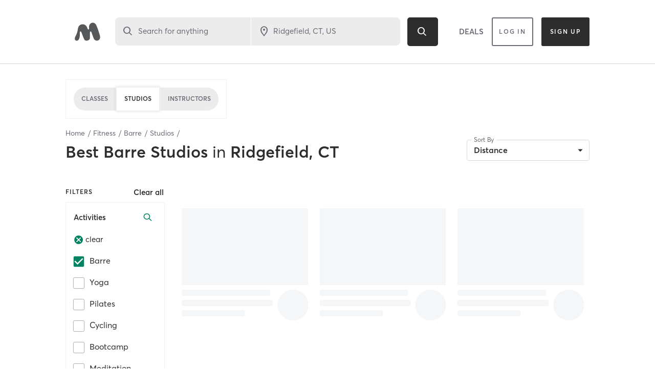

--- FILE ---
content_type: text/html; charset=utf-8
request_url: https://www.google.com/recaptcha/api2/anchor?ar=1&k=6Le95awUAAAAAIXSP9TcpPEng7Y6GdSkt7n46bAR&co=aHR0cHM6Ly93d3cubWluZGJvZHlvbmxpbmUuY29tOjQ0Mw..&hl=en&type=image&v=PoyoqOPhxBO7pBk68S4YbpHZ&theme=light&size=invisible&badge=bottomright&anchor-ms=20000&execute-ms=30000&cb=ayzsnl2ic7bb
body_size: 49286
content:
<!DOCTYPE HTML><html dir="ltr" lang="en"><head><meta http-equiv="Content-Type" content="text/html; charset=UTF-8">
<meta http-equiv="X-UA-Compatible" content="IE=edge">
<title>reCAPTCHA</title>
<style type="text/css">
/* cyrillic-ext */
@font-face {
  font-family: 'Roboto';
  font-style: normal;
  font-weight: 400;
  font-stretch: 100%;
  src: url(//fonts.gstatic.com/s/roboto/v48/KFO7CnqEu92Fr1ME7kSn66aGLdTylUAMa3GUBHMdazTgWw.woff2) format('woff2');
  unicode-range: U+0460-052F, U+1C80-1C8A, U+20B4, U+2DE0-2DFF, U+A640-A69F, U+FE2E-FE2F;
}
/* cyrillic */
@font-face {
  font-family: 'Roboto';
  font-style: normal;
  font-weight: 400;
  font-stretch: 100%;
  src: url(//fonts.gstatic.com/s/roboto/v48/KFO7CnqEu92Fr1ME7kSn66aGLdTylUAMa3iUBHMdazTgWw.woff2) format('woff2');
  unicode-range: U+0301, U+0400-045F, U+0490-0491, U+04B0-04B1, U+2116;
}
/* greek-ext */
@font-face {
  font-family: 'Roboto';
  font-style: normal;
  font-weight: 400;
  font-stretch: 100%;
  src: url(//fonts.gstatic.com/s/roboto/v48/KFO7CnqEu92Fr1ME7kSn66aGLdTylUAMa3CUBHMdazTgWw.woff2) format('woff2');
  unicode-range: U+1F00-1FFF;
}
/* greek */
@font-face {
  font-family: 'Roboto';
  font-style: normal;
  font-weight: 400;
  font-stretch: 100%;
  src: url(//fonts.gstatic.com/s/roboto/v48/KFO7CnqEu92Fr1ME7kSn66aGLdTylUAMa3-UBHMdazTgWw.woff2) format('woff2');
  unicode-range: U+0370-0377, U+037A-037F, U+0384-038A, U+038C, U+038E-03A1, U+03A3-03FF;
}
/* math */
@font-face {
  font-family: 'Roboto';
  font-style: normal;
  font-weight: 400;
  font-stretch: 100%;
  src: url(//fonts.gstatic.com/s/roboto/v48/KFO7CnqEu92Fr1ME7kSn66aGLdTylUAMawCUBHMdazTgWw.woff2) format('woff2');
  unicode-range: U+0302-0303, U+0305, U+0307-0308, U+0310, U+0312, U+0315, U+031A, U+0326-0327, U+032C, U+032F-0330, U+0332-0333, U+0338, U+033A, U+0346, U+034D, U+0391-03A1, U+03A3-03A9, U+03B1-03C9, U+03D1, U+03D5-03D6, U+03F0-03F1, U+03F4-03F5, U+2016-2017, U+2034-2038, U+203C, U+2040, U+2043, U+2047, U+2050, U+2057, U+205F, U+2070-2071, U+2074-208E, U+2090-209C, U+20D0-20DC, U+20E1, U+20E5-20EF, U+2100-2112, U+2114-2115, U+2117-2121, U+2123-214F, U+2190, U+2192, U+2194-21AE, U+21B0-21E5, U+21F1-21F2, U+21F4-2211, U+2213-2214, U+2216-22FF, U+2308-230B, U+2310, U+2319, U+231C-2321, U+2336-237A, U+237C, U+2395, U+239B-23B7, U+23D0, U+23DC-23E1, U+2474-2475, U+25AF, U+25B3, U+25B7, U+25BD, U+25C1, U+25CA, U+25CC, U+25FB, U+266D-266F, U+27C0-27FF, U+2900-2AFF, U+2B0E-2B11, U+2B30-2B4C, U+2BFE, U+3030, U+FF5B, U+FF5D, U+1D400-1D7FF, U+1EE00-1EEFF;
}
/* symbols */
@font-face {
  font-family: 'Roboto';
  font-style: normal;
  font-weight: 400;
  font-stretch: 100%;
  src: url(//fonts.gstatic.com/s/roboto/v48/KFO7CnqEu92Fr1ME7kSn66aGLdTylUAMaxKUBHMdazTgWw.woff2) format('woff2');
  unicode-range: U+0001-000C, U+000E-001F, U+007F-009F, U+20DD-20E0, U+20E2-20E4, U+2150-218F, U+2190, U+2192, U+2194-2199, U+21AF, U+21E6-21F0, U+21F3, U+2218-2219, U+2299, U+22C4-22C6, U+2300-243F, U+2440-244A, U+2460-24FF, U+25A0-27BF, U+2800-28FF, U+2921-2922, U+2981, U+29BF, U+29EB, U+2B00-2BFF, U+4DC0-4DFF, U+FFF9-FFFB, U+10140-1018E, U+10190-1019C, U+101A0, U+101D0-101FD, U+102E0-102FB, U+10E60-10E7E, U+1D2C0-1D2D3, U+1D2E0-1D37F, U+1F000-1F0FF, U+1F100-1F1AD, U+1F1E6-1F1FF, U+1F30D-1F30F, U+1F315, U+1F31C, U+1F31E, U+1F320-1F32C, U+1F336, U+1F378, U+1F37D, U+1F382, U+1F393-1F39F, U+1F3A7-1F3A8, U+1F3AC-1F3AF, U+1F3C2, U+1F3C4-1F3C6, U+1F3CA-1F3CE, U+1F3D4-1F3E0, U+1F3ED, U+1F3F1-1F3F3, U+1F3F5-1F3F7, U+1F408, U+1F415, U+1F41F, U+1F426, U+1F43F, U+1F441-1F442, U+1F444, U+1F446-1F449, U+1F44C-1F44E, U+1F453, U+1F46A, U+1F47D, U+1F4A3, U+1F4B0, U+1F4B3, U+1F4B9, U+1F4BB, U+1F4BF, U+1F4C8-1F4CB, U+1F4D6, U+1F4DA, U+1F4DF, U+1F4E3-1F4E6, U+1F4EA-1F4ED, U+1F4F7, U+1F4F9-1F4FB, U+1F4FD-1F4FE, U+1F503, U+1F507-1F50B, U+1F50D, U+1F512-1F513, U+1F53E-1F54A, U+1F54F-1F5FA, U+1F610, U+1F650-1F67F, U+1F687, U+1F68D, U+1F691, U+1F694, U+1F698, U+1F6AD, U+1F6B2, U+1F6B9-1F6BA, U+1F6BC, U+1F6C6-1F6CF, U+1F6D3-1F6D7, U+1F6E0-1F6EA, U+1F6F0-1F6F3, U+1F6F7-1F6FC, U+1F700-1F7FF, U+1F800-1F80B, U+1F810-1F847, U+1F850-1F859, U+1F860-1F887, U+1F890-1F8AD, U+1F8B0-1F8BB, U+1F8C0-1F8C1, U+1F900-1F90B, U+1F93B, U+1F946, U+1F984, U+1F996, U+1F9E9, U+1FA00-1FA6F, U+1FA70-1FA7C, U+1FA80-1FA89, U+1FA8F-1FAC6, U+1FACE-1FADC, U+1FADF-1FAE9, U+1FAF0-1FAF8, U+1FB00-1FBFF;
}
/* vietnamese */
@font-face {
  font-family: 'Roboto';
  font-style: normal;
  font-weight: 400;
  font-stretch: 100%;
  src: url(//fonts.gstatic.com/s/roboto/v48/KFO7CnqEu92Fr1ME7kSn66aGLdTylUAMa3OUBHMdazTgWw.woff2) format('woff2');
  unicode-range: U+0102-0103, U+0110-0111, U+0128-0129, U+0168-0169, U+01A0-01A1, U+01AF-01B0, U+0300-0301, U+0303-0304, U+0308-0309, U+0323, U+0329, U+1EA0-1EF9, U+20AB;
}
/* latin-ext */
@font-face {
  font-family: 'Roboto';
  font-style: normal;
  font-weight: 400;
  font-stretch: 100%;
  src: url(//fonts.gstatic.com/s/roboto/v48/KFO7CnqEu92Fr1ME7kSn66aGLdTylUAMa3KUBHMdazTgWw.woff2) format('woff2');
  unicode-range: U+0100-02BA, U+02BD-02C5, U+02C7-02CC, U+02CE-02D7, U+02DD-02FF, U+0304, U+0308, U+0329, U+1D00-1DBF, U+1E00-1E9F, U+1EF2-1EFF, U+2020, U+20A0-20AB, U+20AD-20C0, U+2113, U+2C60-2C7F, U+A720-A7FF;
}
/* latin */
@font-face {
  font-family: 'Roboto';
  font-style: normal;
  font-weight: 400;
  font-stretch: 100%;
  src: url(//fonts.gstatic.com/s/roboto/v48/KFO7CnqEu92Fr1ME7kSn66aGLdTylUAMa3yUBHMdazQ.woff2) format('woff2');
  unicode-range: U+0000-00FF, U+0131, U+0152-0153, U+02BB-02BC, U+02C6, U+02DA, U+02DC, U+0304, U+0308, U+0329, U+2000-206F, U+20AC, U+2122, U+2191, U+2193, U+2212, U+2215, U+FEFF, U+FFFD;
}
/* cyrillic-ext */
@font-face {
  font-family: 'Roboto';
  font-style: normal;
  font-weight: 500;
  font-stretch: 100%;
  src: url(//fonts.gstatic.com/s/roboto/v48/KFO7CnqEu92Fr1ME7kSn66aGLdTylUAMa3GUBHMdazTgWw.woff2) format('woff2');
  unicode-range: U+0460-052F, U+1C80-1C8A, U+20B4, U+2DE0-2DFF, U+A640-A69F, U+FE2E-FE2F;
}
/* cyrillic */
@font-face {
  font-family: 'Roboto';
  font-style: normal;
  font-weight: 500;
  font-stretch: 100%;
  src: url(//fonts.gstatic.com/s/roboto/v48/KFO7CnqEu92Fr1ME7kSn66aGLdTylUAMa3iUBHMdazTgWw.woff2) format('woff2');
  unicode-range: U+0301, U+0400-045F, U+0490-0491, U+04B0-04B1, U+2116;
}
/* greek-ext */
@font-face {
  font-family: 'Roboto';
  font-style: normal;
  font-weight: 500;
  font-stretch: 100%;
  src: url(//fonts.gstatic.com/s/roboto/v48/KFO7CnqEu92Fr1ME7kSn66aGLdTylUAMa3CUBHMdazTgWw.woff2) format('woff2');
  unicode-range: U+1F00-1FFF;
}
/* greek */
@font-face {
  font-family: 'Roboto';
  font-style: normal;
  font-weight: 500;
  font-stretch: 100%;
  src: url(//fonts.gstatic.com/s/roboto/v48/KFO7CnqEu92Fr1ME7kSn66aGLdTylUAMa3-UBHMdazTgWw.woff2) format('woff2');
  unicode-range: U+0370-0377, U+037A-037F, U+0384-038A, U+038C, U+038E-03A1, U+03A3-03FF;
}
/* math */
@font-face {
  font-family: 'Roboto';
  font-style: normal;
  font-weight: 500;
  font-stretch: 100%;
  src: url(//fonts.gstatic.com/s/roboto/v48/KFO7CnqEu92Fr1ME7kSn66aGLdTylUAMawCUBHMdazTgWw.woff2) format('woff2');
  unicode-range: U+0302-0303, U+0305, U+0307-0308, U+0310, U+0312, U+0315, U+031A, U+0326-0327, U+032C, U+032F-0330, U+0332-0333, U+0338, U+033A, U+0346, U+034D, U+0391-03A1, U+03A3-03A9, U+03B1-03C9, U+03D1, U+03D5-03D6, U+03F0-03F1, U+03F4-03F5, U+2016-2017, U+2034-2038, U+203C, U+2040, U+2043, U+2047, U+2050, U+2057, U+205F, U+2070-2071, U+2074-208E, U+2090-209C, U+20D0-20DC, U+20E1, U+20E5-20EF, U+2100-2112, U+2114-2115, U+2117-2121, U+2123-214F, U+2190, U+2192, U+2194-21AE, U+21B0-21E5, U+21F1-21F2, U+21F4-2211, U+2213-2214, U+2216-22FF, U+2308-230B, U+2310, U+2319, U+231C-2321, U+2336-237A, U+237C, U+2395, U+239B-23B7, U+23D0, U+23DC-23E1, U+2474-2475, U+25AF, U+25B3, U+25B7, U+25BD, U+25C1, U+25CA, U+25CC, U+25FB, U+266D-266F, U+27C0-27FF, U+2900-2AFF, U+2B0E-2B11, U+2B30-2B4C, U+2BFE, U+3030, U+FF5B, U+FF5D, U+1D400-1D7FF, U+1EE00-1EEFF;
}
/* symbols */
@font-face {
  font-family: 'Roboto';
  font-style: normal;
  font-weight: 500;
  font-stretch: 100%;
  src: url(//fonts.gstatic.com/s/roboto/v48/KFO7CnqEu92Fr1ME7kSn66aGLdTylUAMaxKUBHMdazTgWw.woff2) format('woff2');
  unicode-range: U+0001-000C, U+000E-001F, U+007F-009F, U+20DD-20E0, U+20E2-20E4, U+2150-218F, U+2190, U+2192, U+2194-2199, U+21AF, U+21E6-21F0, U+21F3, U+2218-2219, U+2299, U+22C4-22C6, U+2300-243F, U+2440-244A, U+2460-24FF, U+25A0-27BF, U+2800-28FF, U+2921-2922, U+2981, U+29BF, U+29EB, U+2B00-2BFF, U+4DC0-4DFF, U+FFF9-FFFB, U+10140-1018E, U+10190-1019C, U+101A0, U+101D0-101FD, U+102E0-102FB, U+10E60-10E7E, U+1D2C0-1D2D3, U+1D2E0-1D37F, U+1F000-1F0FF, U+1F100-1F1AD, U+1F1E6-1F1FF, U+1F30D-1F30F, U+1F315, U+1F31C, U+1F31E, U+1F320-1F32C, U+1F336, U+1F378, U+1F37D, U+1F382, U+1F393-1F39F, U+1F3A7-1F3A8, U+1F3AC-1F3AF, U+1F3C2, U+1F3C4-1F3C6, U+1F3CA-1F3CE, U+1F3D4-1F3E0, U+1F3ED, U+1F3F1-1F3F3, U+1F3F5-1F3F7, U+1F408, U+1F415, U+1F41F, U+1F426, U+1F43F, U+1F441-1F442, U+1F444, U+1F446-1F449, U+1F44C-1F44E, U+1F453, U+1F46A, U+1F47D, U+1F4A3, U+1F4B0, U+1F4B3, U+1F4B9, U+1F4BB, U+1F4BF, U+1F4C8-1F4CB, U+1F4D6, U+1F4DA, U+1F4DF, U+1F4E3-1F4E6, U+1F4EA-1F4ED, U+1F4F7, U+1F4F9-1F4FB, U+1F4FD-1F4FE, U+1F503, U+1F507-1F50B, U+1F50D, U+1F512-1F513, U+1F53E-1F54A, U+1F54F-1F5FA, U+1F610, U+1F650-1F67F, U+1F687, U+1F68D, U+1F691, U+1F694, U+1F698, U+1F6AD, U+1F6B2, U+1F6B9-1F6BA, U+1F6BC, U+1F6C6-1F6CF, U+1F6D3-1F6D7, U+1F6E0-1F6EA, U+1F6F0-1F6F3, U+1F6F7-1F6FC, U+1F700-1F7FF, U+1F800-1F80B, U+1F810-1F847, U+1F850-1F859, U+1F860-1F887, U+1F890-1F8AD, U+1F8B0-1F8BB, U+1F8C0-1F8C1, U+1F900-1F90B, U+1F93B, U+1F946, U+1F984, U+1F996, U+1F9E9, U+1FA00-1FA6F, U+1FA70-1FA7C, U+1FA80-1FA89, U+1FA8F-1FAC6, U+1FACE-1FADC, U+1FADF-1FAE9, U+1FAF0-1FAF8, U+1FB00-1FBFF;
}
/* vietnamese */
@font-face {
  font-family: 'Roboto';
  font-style: normal;
  font-weight: 500;
  font-stretch: 100%;
  src: url(//fonts.gstatic.com/s/roboto/v48/KFO7CnqEu92Fr1ME7kSn66aGLdTylUAMa3OUBHMdazTgWw.woff2) format('woff2');
  unicode-range: U+0102-0103, U+0110-0111, U+0128-0129, U+0168-0169, U+01A0-01A1, U+01AF-01B0, U+0300-0301, U+0303-0304, U+0308-0309, U+0323, U+0329, U+1EA0-1EF9, U+20AB;
}
/* latin-ext */
@font-face {
  font-family: 'Roboto';
  font-style: normal;
  font-weight: 500;
  font-stretch: 100%;
  src: url(//fonts.gstatic.com/s/roboto/v48/KFO7CnqEu92Fr1ME7kSn66aGLdTylUAMa3KUBHMdazTgWw.woff2) format('woff2');
  unicode-range: U+0100-02BA, U+02BD-02C5, U+02C7-02CC, U+02CE-02D7, U+02DD-02FF, U+0304, U+0308, U+0329, U+1D00-1DBF, U+1E00-1E9F, U+1EF2-1EFF, U+2020, U+20A0-20AB, U+20AD-20C0, U+2113, U+2C60-2C7F, U+A720-A7FF;
}
/* latin */
@font-face {
  font-family: 'Roboto';
  font-style: normal;
  font-weight: 500;
  font-stretch: 100%;
  src: url(//fonts.gstatic.com/s/roboto/v48/KFO7CnqEu92Fr1ME7kSn66aGLdTylUAMa3yUBHMdazQ.woff2) format('woff2');
  unicode-range: U+0000-00FF, U+0131, U+0152-0153, U+02BB-02BC, U+02C6, U+02DA, U+02DC, U+0304, U+0308, U+0329, U+2000-206F, U+20AC, U+2122, U+2191, U+2193, U+2212, U+2215, U+FEFF, U+FFFD;
}
/* cyrillic-ext */
@font-face {
  font-family: 'Roboto';
  font-style: normal;
  font-weight: 900;
  font-stretch: 100%;
  src: url(//fonts.gstatic.com/s/roboto/v48/KFO7CnqEu92Fr1ME7kSn66aGLdTylUAMa3GUBHMdazTgWw.woff2) format('woff2');
  unicode-range: U+0460-052F, U+1C80-1C8A, U+20B4, U+2DE0-2DFF, U+A640-A69F, U+FE2E-FE2F;
}
/* cyrillic */
@font-face {
  font-family: 'Roboto';
  font-style: normal;
  font-weight: 900;
  font-stretch: 100%;
  src: url(//fonts.gstatic.com/s/roboto/v48/KFO7CnqEu92Fr1ME7kSn66aGLdTylUAMa3iUBHMdazTgWw.woff2) format('woff2');
  unicode-range: U+0301, U+0400-045F, U+0490-0491, U+04B0-04B1, U+2116;
}
/* greek-ext */
@font-face {
  font-family: 'Roboto';
  font-style: normal;
  font-weight: 900;
  font-stretch: 100%;
  src: url(//fonts.gstatic.com/s/roboto/v48/KFO7CnqEu92Fr1ME7kSn66aGLdTylUAMa3CUBHMdazTgWw.woff2) format('woff2');
  unicode-range: U+1F00-1FFF;
}
/* greek */
@font-face {
  font-family: 'Roboto';
  font-style: normal;
  font-weight: 900;
  font-stretch: 100%;
  src: url(//fonts.gstatic.com/s/roboto/v48/KFO7CnqEu92Fr1ME7kSn66aGLdTylUAMa3-UBHMdazTgWw.woff2) format('woff2');
  unicode-range: U+0370-0377, U+037A-037F, U+0384-038A, U+038C, U+038E-03A1, U+03A3-03FF;
}
/* math */
@font-face {
  font-family: 'Roboto';
  font-style: normal;
  font-weight: 900;
  font-stretch: 100%;
  src: url(//fonts.gstatic.com/s/roboto/v48/KFO7CnqEu92Fr1ME7kSn66aGLdTylUAMawCUBHMdazTgWw.woff2) format('woff2');
  unicode-range: U+0302-0303, U+0305, U+0307-0308, U+0310, U+0312, U+0315, U+031A, U+0326-0327, U+032C, U+032F-0330, U+0332-0333, U+0338, U+033A, U+0346, U+034D, U+0391-03A1, U+03A3-03A9, U+03B1-03C9, U+03D1, U+03D5-03D6, U+03F0-03F1, U+03F4-03F5, U+2016-2017, U+2034-2038, U+203C, U+2040, U+2043, U+2047, U+2050, U+2057, U+205F, U+2070-2071, U+2074-208E, U+2090-209C, U+20D0-20DC, U+20E1, U+20E5-20EF, U+2100-2112, U+2114-2115, U+2117-2121, U+2123-214F, U+2190, U+2192, U+2194-21AE, U+21B0-21E5, U+21F1-21F2, U+21F4-2211, U+2213-2214, U+2216-22FF, U+2308-230B, U+2310, U+2319, U+231C-2321, U+2336-237A, U+237C, U+2395, U+239B-23B7, U+23D0, U+23DC-23E1, U+2474-2475, U+25AF, U+25B3, U+25B7, U+25BD, U+25C1, U+25CA, U+25CC, U+25FB, U+266D-266F, U+27C0-27FF, U+2900-2AFF, U+2B0E-2B11, U+2B30-2B4C, U+2BFE, U+3030, U+FF5B, U+FF5D, U+1D400-1D7FF, U+1EE00-1EEFF;
}
/* symbols */
@font-face {
  font-family: 'Roboto';
  font-style: normal;
  font-weight: 900;
  font-stretch: 100%;
  src: url(//fonts.gstatic.com/s/roboto/v48/KFO7CnqEu92Fr1ME7kSn66aGLdTylUAMaxKUBHMdazTgWw.woff2) format('woff2');
  unicode-range: U+0001-000C, U+000E-001F, U+007F-009F, U+20DD-20E0, U+20E2-20E4, U+2150-218F, U+2190, U+2192, U+2194-2199, U+21AF, U+21E6-21F0, U+21F3, U+2218-2219, U+2299, U+22C4-22C6, U+2300-243F, U+2440-244A, U+2460-24FF, U+25A0-27BF, U+2800-28FF, U+2921-2922, U+2981, U+29BF, U+29EB, U+2B00-2BFF, U+4DC0-4DFF, U+FFF9-FFFB, U+10140-1018E, U+10190-1019C, U+101A0, U+101D0-101FD, U+102E0-102FB, U+10E60-10E7E, U+1D2C0-1D2D3, U+1D2E0-1D37F, U+1F000-1F0FF, U+1F100-1F1AD, U+1F1E6-1F1FF, U+1F30D-1F30F, U+1F315, U+1F31C, U+1F31E, U+1F320-1F32C, U+1F336, U+1F378, U+1F37D, U+1F382, U+1F393-1F39F, U+1F3A7-1F3A8, U+1F3AC-1F3AF, U+1F3C2, U+1F3C4-1F3C6, U+1F3CA-1F3CE, U+1F3D4-1F3E0, U+1F3ED, U+1F3F1-1F3F3, U+1F3F5-1F3F7, U+1F408, U+1F415, U+1F41F, U+1F426, U+1F43F, U+1F441-1F442, U+1F444, U+1F446-1F449, U+1F44C-1F44E, U+1F453, U+1F46A, U+1F47D, U+1F4A3, U+1F4B0, U+1F4B3, U+1F4B9, U+1F4BB, U+1F4BF, U+1F4C8-1F4CB, U+1F4D6, U+1F4DA, U+1F4DF, U+1F4E3-1F4E6, U+1F4EA-1F4ED, U+1F4F7, U+1F4F9-1F4FB, U+1F4FD-1F4FE, U+1F503, U+1F507-1F50B, U+1F50D, U+1F512-1F513, U+1F53E-1F54A, U+1F54F-1F5FA, U+1F610, U+1F650-1F67F, U+1F687, U+1F68D, U+1F691, U+1F694, U+1F698, U+1F6AD, U+1F6B2, U+1F6B9-1F6BA, U+1F6BC, U+1F6C6-1F6CF, U+1F6D3-1F6D7, U+1F6E0-1F6EA, U+1F6F0-1F6F3, U+1F6F7-1F6FC, U+1F700-1F7FF, U+1F800-1F80B, U+1F810-1F847, U+1F850-1F859, U+1F860-1F887, U+1F890-1F8AD, U+1F8B0-1F8BB, U+1F8C0-1F8C1, U+1F900-1F90B, U+1F93B, U+1F946, U+1F984, U+1F996, U+1F9E9, U+1FA00-1FA6F, U+1FA70-1FA7C, U+1FA80-1FA89, U+1FA8F-1FAC6, U+1FACE-1FADC, U+1FADF-1FAE9, U+1FAF0-1FAF8, U+1FB00-1FBFF;
}
/* vietnamese */
@font-face {
  font-family: 'Roboto';
  font-style: normal;
  font-weight: 900;
  font-stretch: 100%;
  src: url(//fonts.gstatic.com/s/roboto/v48/KFO7CnqEu92Fr1ME7kSn66aGLdTylUAMa3OUBHMdazTgWw.woff2) format('woff2');
  unicode-range: U+0102-0103, U+0110-0111, U+0128-0129, U+0168-0169, U+01A0-01A1, U+01AF-01B0, U+0300-0301, U+0303-0304, U+0308-0309, U+0323, U+0329, U+1EA0-1EF9, U+20AB;
}
/* latin-ext */
@font-face {
  font-family: 'Roboto';
  font-style: normal;
  font-weight: 900;
  font-stretch: 100%;
  src: url(//fonts.gstatic.com/s/roboto/v48/KFO7CnqEu92Fr1ME7kSn66aGLdTylUAMa3KUBHMdazTgWw.woff2) format('woff2');
  unicode-range: U+0100-02BA, U+02BD-02C5, U+02C7-02CC, U+02CE-02D7, U+02DD-02FF, U+0304, U+0308, U+0329, U+1D00-1DBF, U+1E00-1E9F, U+1EF2-1EFF, U+2020, U+20A0-20AB, U+20AD-20C0, U+2113, U+2C60-2C7F, U+A720-A7FF;
}
/* latin */
@font-face {
  font-family: 'Roboto';
  font-style: normal;
  font-weight: 900;
  font-stretch: 100%;
  src: url(//fonts.gstatic.com/s/roboto/v48/KFO7CnqEu92Fr1ME7kSn66aGLdTylUAMa3yUBHMdazQ.woff2) format('woff2');
  unicode-range: U+0000-00FF, U+0131, U+0152-0153, U+02BB-02BC, U+02C6, U+02DA, U+02DC, U+0304, U+0308, U+0329, U+2000-206F, U+20AC, U+2122, U+2191, U+2193, U+2212, U+2215, U+FEFF, U+FFFD;
}

</style>
<link rel="stylesheet" type="text/css" href="https://www.gstatic.com/recaptcha/releases/PoyoqOPhxBO7pBk68S4YbpHZ/styles__ltr.css">
<script nonce="kUQRZB_E47DBcE_mvotfYg" type="text/javascript">window['__recaptcha_api'] = 'https://www.google.com/recaptcha/api2/';</script>
<script type="text/javascript" src="https://www.gstatic.com/recaptcha/releases/PoyoqOPhxBO7pBk68S4YbpHZ/recaptcha__en.js" nonce="kUQRZB_E47DBcE_mvotfYg">
      
    </script></head>
<body><div id="rc-anchor-alert" class="rc-anchor-alert"></div>
<input type="hidden" id="recaptcha-token" value="[base64]">
<script type="text/javascript" nonce="kUQRZB_E47DBcE_mvotfYg">
      recaptcha.anchor.Main.init("[\x22ainput\x22,[\x22bgdata\x22,\x22\x22,\[base64]/[base64]/[base64]/bmV3IHJbeF0oY1swXSk6RT09Mj9uZXcgclt4XShjWzBdLGNbMV0pOkU9PTM/bmV3IHJbeF0oY1swXSxjWzFdLGNbMl0pOkU9PTQ/[base64]/[base64]/[base64]/[base64]/[base64]/[base64]/[base64]/[base64]\x22,\[base64]\\u003d\x22,\x22w4zCisOgbMOlHQPDr3Zwwo/CssKHc2RWw7rCsnYHw4fCgkbDp8KywroJKcKowqBYT8ORPAnDoz5OwoVAw4Y/wrHCggjDuMKtKHLDvyrDiSTDmDfCjHpgwqI1eEbCv2zCgG4RJsK2w4PDqMKPLynDukR1w4DDicOpwpdmLXzDlMKqWsKAEcOswrNrIhDCqcKjXiTDusKlDW9fQsO7w4vCmhvCqMKdw43ClB7CjgQOw6nDosKKQsKSw4bCusKuw4rCu1vDgyk/[base64]/CucOZw6I6VDkKKMOLQsOeEhMDwq0YE8Okwp7DsQ86PxPCh8KowoxrKsK0WGfDtcKaGWxqwrxTw5bDkETCqG1QBjfCo8K+JcKLwqEYZDluBQ4bYcK0w6l2KMOFPcK9fyJKw5XDhcKbwqYlMHrCvh7Ci8K1ODR/XsK+NCHCn3XCu11oQQc3w67Cp8KowpfCg3PDtsOBwpImE8Kvw73CmnfCoMKPYcKhw7sGFsKswqHDo17DsjbCisK8wo/CgQXDosKUU8O4w6fCtW8oFsKQwrF/YsO8Xi9kc8KMw6olwo9uw73Dm3YEwobDknx/d3cAFsKxDgwkCFTDnWZMXylCJCcgdCXDlQHDsRHCjBbCpMKgOyvDsj3Do01rw5HDkScmwoc/w4rDumnDo2xlSkPCrX4QwoTDoE7DpcOWS3DDvWRiwrZiOU3CnsKuw752w4vCvAYhPhsZwqAZT8OdI23CqsOmw58daMKQJcKpw4sOwoVGwrlOw5PClsKdXjPCnwDCs8OGWsKCw68vw7jCjMOVw47DphbClW/[base64]/Dlw/DmsOCwojDl8O3w6LDrhDDiR8Aw5vCpQbDh2IJw7TCnMKJU8KJw5LDtMOow58ewoRyw4/Cm30gw5dSw7VBZcKBwpvDu8O8OMKKwrrCkxnCs8KzwovCiMK8TmrCo8O4w60Ew5ZKw7R+w7M1w4XDgmjCscKFw4TDq8KNw6/[base64]/[base64]/esOSw7oBW8KCw5PCtHU0wrvCkMOfw7dPw6xLwo3ChMKwwovCocO+RnzDhMOJwoNAwrgEw7V/wo5/Z8KHSsKxw4ofwpcMHS7CgGPCkcKuRsOjMQIGwrM0Z8KBS1zDujIWGcORJsKvCMKqYcO3w5vDr8OFw7HDkcO6I8OMUMONw43Cr38zwrbDmmvDrsK0SGnCjVoYasOtVMObwo/[base64]/DrcO4byYhw4VzwqBJwqd6w4k3GF1Vw6vDjMOnw57Cv8K0wrFYWUxZwqVbUHHCsMOUwr7ChcK6wo4/w7MtB3tqBgViTWR7w7hewpnDlsKUwqDCtijDv8KSw5vDt1BPw7B2w6dew53DsiTDqcK3w4jCl8OGw5nClxgVQ8KAVsKzw6J7UsKRwoDDuMOcFcOwTMKwwoTCjVU2w5lqw5PDocKDNsOTHk/CkcO7wrprw4vDtsOVw7PDnXI1w53DmsOaw4wBwpXCtHtCwrVdX8OmwrXDi8K2GRLDl8O/wqVeacOJfMOzwp/DjULDlAYbwqvDqFRRw59cRMKnwo8UMcKwQMO4L2JGw79Ff8OmU8KvGMKrc8K1acKlXCF1woN0wqLCi8OnwpHCo8OJWMOfYcKbE8K6w7/DgF5vOcO6YcOfK8Klw5Eew4jDtCTCnnJhw4B0b2jCnl5AWwnCpsKmw6svwrQmNMOkU8KRw4XCjcKpCEPDhMO4cMOvAzAwDcKUbyJsRMO+w6xfwobDnTrDvEDDjwlGbgIkesOSwonDh8KMP3/DmMKTYsOqG8Ojw7jChTcqb3F+wrrDrcOkwqVlw4HDu0jCnCjDimYcwqjCkEHDsjLCvm0iw6Y/I3h+wq/CnjvCuMOIw63CtjHDjsKTMsKxBMKQw6ZfTzpaw54rwp45Tw7DkC/Cil3Dth7CtyLCjsK9KcOaw7c7wpTDjmzDoMKQwphXwofDgcOSLnYVLMODKsOdwpEPwqFMw5M8CRbDrwPCjsKRVQrCr8KjPm1qw6prNsK3w6h2w7FceWw4wpvDnA7DkxbDkcO4JMO/[base64]/DrcOrw7XCszQqwr4gDCpqAsK/A1vDinwIAHPDnsK8w5DDlcO4UxnDnMKdw6ArIsKjw5TDkMOIw4zCt8K/WMOGwrdtwrAjwoHCnMO1wrXCucKGw7DDnMK0wq7Dghh4N0HClMOSS8KFHGVRwotEwofCksKww5bDqWrDgcKEwqXCh1huJ3JSDVbCuhDCncOmw44/wroDA8KAwqvDh8Ofw4sRwqFfw4URwqdewqF6IcO7H8K5L8OUSsKQw7sREcOEesKMwrnDkw7CtMOKSVrDv8Opw7RRwoZuARNTTwrDiWROwqbCvcOnU2YHwoTCsC3DmCIybsKpcl1/fjlDEMKEZBRsZcOgdMKCe0zDmsOYZn/DkMOvwrlTeGnCpsKjwqnCg1TDg3vDplxAw6LCvMKGB8OoesO/X23DqMObYMOywq/[base64]/CqHMNXsK7d8Kbw4pTEMO8w5HCu8OuwrwFBRDCqMKMw5zDvsK3ecKCKyhOPXY6w7UZwqQ2w59Dw6/CuA/DusK5w4sAwoBiHcOrPTDCihRRwqrDnsO7wqnCgQjCu3obbMKRUMKYOMONU8KZJ2XCgQokIR9tS0TDvU1owp/[base64]/Dm8KnwqnDiE8pZMKLw4zDohMofcO9w4PDrsKLw67CvU7Ck3ZyDMOLCsKvO8Klw73DjcKFUg9uwp7DkcOneERwLMKfAnbCqGo5w5lHX24xVMKxRkbCiW3Ck8OqFsO3dCTCr1YCR8KzdsKOw73CvHJ2fcKIwrbDu8Kjw5/DvhVDw6BQL8OVwpQ7RH/DsTV/Hyhnw5sVwrI3TMO4GTtQQsKkU3XCkk9kWsKFw7suwqfDrMOmM8KAwrPDhsKkwptmE2rDpsOBwrXChkPDoSsswqI+w5FAw4LDt2XCrMOrPcK0wrIeEcKucMKlwrV/CMOcw7Fcw7PDk8Kmw43CuiDCulJNT8O4w70QcgvCnsK1NcKsQ8OaER4yHlHCtMKlBhcFWcO5YsOlw692FFzDpmQSBDF5wqJfw64TeMK7Y8Oqwq7DrAnCqnFben7DihLDrMKiA8KZbTo4w4k7XRfCgkJCwqUow4/DhcKdGWDCsUfDp8KVaMKTMcOuw6odBMOQBcKEKm/DuHEGcsOuwp7Dixwgw4jDs8OSU8K3XsKaEEtFw7FQw6Rqwo0vPi8ZWXPCujDCqMOEJBU3w6rCi8OvwqjCoDBVw6M5wpHDjT/DsDgSwqnCj8OZLsOFYsKrwop6UMOqwqMDwpnChMKQQCIKQ8OqJsKWw53Dr19lw6UjwozDrF/DrAo2UsO2wqQXwrkAOWXDu8Oma2TDtExcecKwM37DuGTCiHjDmgASOcKMLsOxw7TDvMKZwp7Di8KGfcKow4nCuWjDimTDoRFewrJPw4JBwq9vP8KowovDlMODK8KuwrzDgAjDrcKrNMOvw4HCvcOuw57CqcOHw7wPw4tzw5d2RyvCuQ/[base64]/CmcKpG0/CsW5idMOuPsKWwpfDmsKeQ8KlMMOOPXV1wqPCpMKtwpPDq8OeFyjDvcKkw6RyO8OIw6PDqMKrw7oIGhHDkMKtDRUaTAvDhcOxw7HCiMK3HVsPacOBB8Omw4Axw4dbI2TDk8OIw6YtwrbCmU/DjE/Di8KzZ8K2ej0/B8OewpxZwoPDkCrDk8Kxf8OYegjDjcK7ZsOgw5UjA24bD2dnR8OOTEHCvsOWbcKtw6DDsMOZEMOaw7l/[base64]/[base64]/CvCPCmcKQw6bDr8O9N8Ofw4bDs8KBTQlqAsK9w5rDoHJYw67DhGHDp8K9MFbDhg59DDBrw7bCtQXDk8K/[base64]/[base64]/A2I/wrXDmn8EMsKJwpjDvMOre8OAB8OrwpzDpVF3JVvDs0TDs8ONwrDDu3HCssOpfT3CvMK5wooveHbCj1nDjALDpxvCpi8zw4/DmU9zVRICZsK/Uho1VQjCqMKRTVJSW8KFPMO9wrkMw4RkesKjZl0awqrCn8KvFFTDl8KsMMO0w45jwrs+XDpZw4zClg3DpQdAwqtcwqwfCcOyw51gMTXCuMKzckl2w7rDksKGw5/DoMO0wq3DuH/ChhzCmH/DgHfDkcKkVDPCjmUXW8KTw5JLwqvCnEXChMOeAFTDgx7DucO8UsOeOsKlwqfDiEIOw7hlwokWVsO3wp9vwrjCok7DpMKqOVTCmj8iTMOWGFrDgxEwAB56RsK9w6/DusOmw5pnK1rCksKwXjFXw6ojEFrDo0bCiMKfcMKeQ8O2WcKKw5nCjSLDm3rCk8Kvw5VPw7BqGsOhw7vCmAXDmhXDm0XCvRLClwTCtBnDkWcnAULDu2JYNlBRIMKKQTTDg8OywpTDosKYwr1Zw5k8w7jDvkHCnFN6asKVIyMfbh3CosKkEQHDiMOXwqjDvh5HJx/[base64]/[base64]/G8K3wonCg8OOw413bcOKHcOqw5UDNRHDjsKodEHDrm1bwqMJw69BHX3CgF4gwpQwbTvCnX3Cn8KHwoUQw6FbJcOiDsKab8OxM8OGw7fDi8K8w4PCmWNEw5EoeQBgaw80P8K8ecKJF8K7UMO4VCQiw6UVwo/DtMKVP8OwfcOJwq15JMONwoMPw67CuMOkwp5/w4kTwqbDgzgjZSDDksOyV8KRwr7DmMK3CsKkPMOpd13DicKXw6XCklNUwpPDssOiE8OYwooAKMOOwozCsQhZYGwPwr1gVD/DpQhHw6zCk8O/wpU3woHDvsO2wrvCjsKdHELCgkjCmCHDjcO5w7wdMsOHQcK5woQ6JALCvnnDlkE2wqFDRzjChsKEw6vDtAgmXC1aw7dOwoN6wqFGHSnDlGrDkHVJw7FRw4khw4N/w7XDtlPDvsKvwpvDl8KodCISw7/DhxLDm8KWwqLCvRrCglc0dUlOwrXDnQ/[base64]/DvQNEwocSwq/Dm8KzwrJjJXkQSsOaw7VdwrYJVXd3J8OHw6w5S0gYS0rCjXDDozgAw4zCrkTDocOIGUI3esOvwqfChnzCuwt5EDjDkcK2wpgFwrNLCMKjw5vDmMKew7LDhMOBw7bCicKEJcO7wo3DhX7CpMKzwqZUZcO3KQgpwqnCmsOuw4zCuQLDn0Fxw7vDuQ4mw7lKw6/CrcOLHTTCtMO2w7Rvwp/CpUsJVhXCj07CrcKjw7PCvsKhPcKcw4FEEsOpw5fCicOoZBXDk1DCs3dpwpTDnFDCh8KgGy4bJ0/Cv8OqSMKlZDDCnSnCrcOwwp0Nwq3DtwzDo2Bgw6/DuX/CjzbDncOoQ8KQwo7DlEIXPmnDl2ERH8OvOsOOaAgDK1zDlkU1VV7Cqxkuw6lxwovCjMO/acO9wrvCtMOewprCj05+NsKIXELCgTsXw5PCrcKDdk0lZ8KMwrkiwrIzBCnDmMOtX8K5UXbCoUPDnMKEw7dMZmshDUpkw7QDwoNUwrjDq8K9w6/CrBzCiS1bYMKqw6YKdQPCvMOrw5VXKnFtwoYiSsKlSCTCvSoyw7/DhlDCtC0jJ0oBB2HDmSsSw47DvcO5D0x1OMKuw7kTasKSwrfDtVIeSXYEe8OlVMKEwq/DmsOxw5MEw5rDkijDmcOIwp0vw60tw445fzPDkFgQwprDrU3Dn8OVZcOhwrlkwpPCocOCO8OJZsKQwqlaVnPCpDQqLMKnXsO5HsK3wqgrK3XCm8K8TcKswoTCp8OYwpcmKgFuw6fCqcK8OMK/wrVwOlDDojPDmMOTRsOwHFERw4rDo8Klw5skGMO6woxfb8K2wpdNIMKWw4BHUMK6fg00wpVuw5bCg8OIwqDCncKtBsOFwqHDnmF1w6XDlCnCm8OMJsKCBcOQw4wrV8OlWcK5w7smEcO3w7LDncO5dm4Aw6deFMOIwoxPw4x7wqnDsj/[base64]/DvlxlZybCnsKJw6nDuMOzenXDnFvCkWvCujbCtcKsaMKaJsOLwpNCN8KKw61UU8Kzw7U5d8K4wpF2dyomQnjCjsKiCibDkHrDsmjDq17DpmRAdMK5OxNOw4XDhcK+wpJowplyScOPBTPDvH/CtcKlw7VVaXbDvsOlwp4UQsOewrXDqMKUKsOlwpTCg0wZwrrDi1tXPcOtw4fCo8OOZsKNL8Odw5cgfMKDw5oAUMOJwpXDsBHCjsKrEF7CvcKXXsOfMMOCwo3Dr8OHdRHDvsOkwp7CscO9csKhwq3DnsOCw5JVw4wzEjdAw4RaUG0+Rn/DvX/DhMO+R8KcY8O9w5oUB8OvLMK7w6wzwonCgsKTw4zDqTXDicOoDMKaenViYhHDosOwBMKXw6XDvcOow5Vww7jCvTgCKnTChhAwTXcOGHNCw7YhPsKmwp9GUl/CvRPDpsKewpUIwoFEAMKlDVLDs1AkX8KwXiEFw7bCi8KQNMKkQXoBw651CG3DlsOWYxvChi9NwqrClcOfw6ogw5vDssKyesOCRAPDjFDClMOIw5XCs0EfwozDjcO+woTDizoIwqZPw6UBR8KnGMOqwqHCo0wQw4xuwq/[base64]/[base64]/[base64]/DoCsvw6TDgcKlJy7DmcKSwqInPVHChTRKw6w4wr3DhXYoTsKqe1ppwqlfAsOUw7IkwpNlBsOYLsO6wrNgKwXDt3/CqMK3LMKaNMKRN8Ofw7/Dn8KowqYSw7bDn2c5w5jDohTCk2hhw6M/dcKUDA/CqsO5w5rDh8OhfsOHeMOJEGUSw5FiwoNSAMOnw7vDo1PCujh1OMKwGsKdwqfDq8K1woTCnsK/[base64]/CjB8kwpbCjmDCgsOVwoEKw4wjA8O1ADZjwp3Dhk3CkUXDqEHDk3vCicKmc3J2wqlVw4PCohfCtsOAw5Bcwo5WMMK+wpzDksKewozCvjw1wqbDi8OjEgsIwo3CrS5vZFAuw5/CkExJPWnCkwXDgmPCmsOkwqbDpnPDs1fDjsKaKHVuwqDDt8K/wqzDgcONKMKbwrMpZgzDtRhlwq3DgV9/VcK8QcKRUB/CncOREMO5SMKBwpNcw5DCsF/[base64]/Cqj/DpQjCoMKMEMOwwqJRwq7DtsKww5LDomRPYcKNPcKtw5rDocO8AT1DIlfCoVMPw5fDmFpVw6LCgWfCpVl9w7YdMkjCvsOawpskw73DgUVJF8KHDMKvPcKlNS0BFMOvXsO6w4tJehzDjnrCu8KcWn9lExpGwqw2C8Knw6JEw67CjkFHw4HDiA/DicOPwo/DiwDDkA7DiRYiwpzCqWNxdMOcDXTCsBDDicKyw7BiHRhow6s0eMOWXMKMWnxUMwjCrWbChcKBJcO4BcO/YV7DmcKbWMOETWDClzrCnMKOdsOzwrvDrz8rSxpvwqXDkcKlw4DDo8OIw5nCl8KOYDhsw4nDpGXCk8KxwpYtD1LDvsOHaAE7wq7DoMKbw6cnwrvCjBYuw48iwrFpTgLDgVsKw6LDvMKsEMK4w6MfZydBLzjDvsKdDE/CkcOxBAoHwrrCrXZ1w4jDh8KXesObw4DCrcKuXHoxEMOCwpQOcsKPQ2IhNMOiw7nCksOCw6vCnsKfMsKFw4YjEcKnwqLCuRTDr8KnY2jDhV4cwqR7wpjCocOhwrtdGWTDsMOSDxNyN0RIwrTDv2Apw7bClsKBaMOhFFd5w5EBAsK/w6rCjMOzwrHCv8OEYFRhHhpDJVsfwrbDr2pEVcO6wqUuwrFJAcKLEcKfO8K/w7/DrcO6CMO1wpnCtcKTw6MQw48uw6s1fMKUSiV3wp7Dt8KVw7HCscOYw5jDt1XCnCzDu8OtwqYbwqfDlcKyE8Kiwqxxe8Olw5bChCsmPMKqwpwsw5Ypw4TDpcKxwoo9HsOlWMOlwpnDrQTDiVnDu1UjYCUmRC/[base64]/DkMOLw4U1RRPDpMK1wr/Co2c/w7jDocOcRnLDv8KEOW/CrMOHLQHCvUgGwr/CsyfDn2RXw75ufcKkN0h+wprChMKUw6PDtcKVw4nDkmBREsKNw5/CqMKuK2FSw6PDgkBlw4bDnkZuw5jDg8OaEkDCmW7CicKOLkdpw6rCjsOsw78dwqHCksOSwrwuw7TCksK5KF1DMT9QKsKGwq/DqGYpw4okNW/DhsOSTMO8FsOxfwZqwpfDij1FwrPCiyrDiMOmw6gXfcOgwqEnVMK7b8Kyw6AIw4PCksKMWhnCrcKww7DDl8KDwpbClMKsZBc4w5UjUHfDkMK2wpzCpsOqw5DCj8O4wpPCnXfDhEV7wpPDusKhQAxnaDrDpTl0wpTCvMKBwp/DklPChMKqw6hJw6/[base64]/DvcOaPcKNEcKkW8KPw5TDgsKOw5rCnj7Cigp1YkltVEvDusOIQMOlJ8KOJMKnw5IzIWVFU2jCmTHCjldTwpvDh39uWMK2wr/DjMKMw4Zvw5VKwp/Dr8KUwp/[base64]/wp7CiMOuL8O3wo15wqQIOVQ8w4oeT8K+wpEVJ0d1woIiwp/DpUXCjcKzNXoQw7fCtC8sDcOqwqDCsMO0wrjCvDrDjMK0WzxZwrDCjksiGcKpw5lmwrjDoMO6w6duwpRNwo3CinMdMw/DisOqABgXw7jCvMK2fAJ6wqjDqXPCvwAGbD3CjmggFx7Co03CrD5VEE/CqMO9w5TCsS/CoE0sXcOjw7sUCMOAwodyw5zCg8OtMQ9HwqjClE/CmxLCkGrCkVkhbMOQZ8OTwql5w47DuEArwrLCtsKkwoXCq2/[base64]/[base64]/DlcOcCsK9w6taPAjDnnrDhBrCsSs7wo/Dry4Dw6rDtMKIwpFcw7l7IkXCs8K2w58SNEouScK/wo3DssKIA8OxPMKow4M1acOcwpDDk8KKKwpsw5fCoD9WVhJ4w5bCvsO4HMOxWTXCjFlEwpJQfGPClMOhw7dnfyFlJMO2wpAfVsKBNMKawr1mw5RXSxHCghB6wr/CrMK5HUsNw5o3woUeS8Klw73CunvDp8OsfMO5wpjChkREIkjCkMOwwrTCnTTDtzM5w5QVCk/Cm8OlwrYwHMO4c8K2HkB9w6bDsGE5w7p2fXHDr8OiAU1LwrQKw6vCt8OCwpcMwr7Ct8OkV8Ksw58rUghpSyRVbsKBFcOCwqwlwr8ew51PYMOwQilaCThGwoHDuirDqcOFBhMjCkoSw4DCpGkcVFBvd3nDpnbClCECdF8QwobDoE/Chy5nJkcGSXYUNsKLw48ZeQXCncKEwo8Pw5oAVcOPGsKlKRJTXcOhwoJYw49tw5/CvMO2WsOhPkfDs8OnA8K+wrnCihpZw4fDu07Dox3CscOpwqHDh8OhwoUlw4EwDjc1wqQNXyFNwpfDv8OsMsK5w4nCncKfw4IuFMKXFitaw4sgK8K8w6Q4w7tPc8Kgw64Bw7UdworCkcOJKSbDpBfCtcOXw6bCklV6KsO2w7/[base64]/CriHDtUrDn8OZw4Z1w6nCpgfChlgcwq0Gw5lNLcKEecOcw6h5wqdzwqnDiHjDm1Q/wrnDkibCkmnDsjs0wp3Dv8Khw4pYUCPDjhDCpMOww5k8w5bDtMKYwo/CmnXCmcOhwpDDl8OFwqI+CRjCtFHDploICWDCuEMkwo0/w4vCmE/DjUXCqMOuwoHCrzohwqLCscKrwowGRcOrwrgUG0vDgm8fXcKfw54Hw7zDqMOdwoTDpsOlYhPDlcKkwprCpg/DvsKyNsKcw7bCscKBwpzCjE0wE8KFQ1pfw6FYwopWwo0Tw7pfwqnDp0EPEMO7wq13w7pfK2lRwojCvkjDqMKPwrDCkQbDu8OLw7vDv8O2RVh3GGtpdmkQLMO/w7HDqcKyw7xGB3YqPcKgwrYkZFPDg0tuP0HDnAlsLVoAwonDosKwLTxwwqxGwopzwrLCj0jCsMOoFUvCmMOuw7R4w5UQwpUOwrzCogBCY8Ktd8K4w6RCw68aWMO+aXMCG1fCrD/[base64]/Do8O6VmvDsAwhDQfDiWHCqMKGwpvDu8KdczXCvgxPwr7DqCUCwpzCuMKOwoRcwo/[base64]/Cp8KyDDhtX2XDl8OdWRLCh8Kew7/CgT/Ch0rCk8Kbw7JUdw8QVcKYekpcwoQEwqdVDsOPwqVMS3PCg8Ofw5bDrsKbeMOEwp4XRE/DkgrCpsO/b8O6w4DDjMKQwoTCmMO7wpPCn0how5AofmLCvzkNZ0nDvhLCtsK4w6jDhkEtwqxaw7MDwp4TZ8KtY8OLAS/DosKxw65GJzJeIMOtcz0HY8KLwpoFR8OUO8KfXcKgcCXDoltpL8K5w4JrwqfDisKewoXDh8KxZAE2wohsYsOnwpXDlMOMJ8K+UMOVw6dLw6UWwojDvnHDvMKtPWNFK2nCvDjCoTV6NHhxAiTDhDrDuQ/[base64]/[base64]/woTDixojPcOBw6bDjD8jwopOw4sNVMOswovDp3xSYHpaL8KoMsO+w64aGMOmHFjDh8KINMO/[base64]/w4szw6/DkTnDs8OET8OhGcOaGcKuWlpcw7AYA8OhA1/Dk8OaJTPDrUDDnW9sdcOWwqtRw4B9wqsLw4xMwooxw4VwLw8Dw5sNwrMSVXTCq8KhBcK0Z8KfBsKKUsO/TmbDvBkRw5JTTxbCn8OiG24LX8KMdDPCs8OPUsOCwrPDq8KvbSXDsMKMCj/CgsKnw4vCosOmwq85csOFwqM2ICDCuirCt2TChMOgasKJDMOLV0tfwprDtgxKwrHCswoIBMKbw4QQCyUhwpbDvMK5XsOvA0wTcX/[base64]/[base64]/Dh8OlAlbDqTEpYcKTGzrDmcOkTcKBQsKuwpMdJMOVw5TCuMKMwpjDojMdMQjDrCcuw75rw6k2bMK+wrDDrcKswrk2wpHCoXozw5zCkMO4wrzDvFRWwoIAwooKKMO/[base64]/Dlgd9LMKvwoNhFQTCm33DocKswqnDmcO7w5J1wp7Cp1hsEsO1w7xxwoZgw7J6w5vCqcKbN8KowobDrcOnfWoqQSbDmEtVK8KxwqhLWVsVc2jDlUXDvcOKw7txKMObw5JLRsOdw5jDlMKnbcKEwrMuwq8swrjCpF/ChHbDicOsD8KUTcKHwrDCp01+Z1oXwqvCoMKDVMOfwpJaE8OgeizCvcKtw7zCjybCl8KDw6HCh8OTPMO4dAZRQcOLOTwBwpV8w7vDpDB9w59Tw7E/eyHDr8KMw7pjVcKhw47CvwdzbsOiwqrDon7ClzEBw68fwrQ+NcKSAnodw5zDs8OgFlRow4ckwq/DoGhKw4jCrigFLT/ClzsOOcKKw5vDmB16C8OZd2MkDcK7DQYMw4fCqMKeFn/Dr8ObwpfCnixVwpPDhMOPw5YSwrbDl8OSOsOdPjl+wrTCkw/DnVEaw7bCjB1MwqXDoMK+a3IwDsOGHkVhV37DrMKxXMKdw67DmcORV0IdwppgDsKuZ8OUC8OWW8OkSsOswrLDlcKGPE/CoxAHwobCjMO9XsK9w4gvw4nCpsOVeR9ScMKQw77CvcOtVVcGcMOswqlXw6XDtTDCpsOPwrAZf8KOYcOiN8K4wrDDuMOVA3BKw5o5wrMKwrXClQnCvsKJPsK+w7zCiiBYwo0nw5xzwohtwr3DpwPDgHTCo21Sw5jCpsOvwo/[base64]/CncO1d8KEwph8DhMKJzDDojUBG07Dmh/[base64]/[base64]/CpMKCwrQxdlfDtsKCw4jCmMK3FDJlw73Dk8K4MX3CgcO7wprDjcOIw6vDuMKvw4QBw6XDlcKNZsOJUcO3MjbDvW/CpcK0RnTCucOLwrDDrMOyE04dLSUxw7tNwrFEw4xIwohjC1fCqVfDkCDCmF4tU8OdSCgiwpY4wp3DjxHChMOZwqpAZsOmVT7DvznCm8Occ3bCgX3ClzsxYcO0c3E8HV3Ci8OQw6MFw7ABR8ONw7XCoEvDvMOfw64lwq/[base64]/ecK0w6p6w5TDizAlw63DnsORw5zDknTCgMOcQsKwKH5SeRsvW0NLw4dYJcKWPMOKw6zCpcOdw4fDtSzDj8KdDWrCqFfCuMObwoVPFSBEwrB0w4Rxw6XCv8OUwp/DusKXZMO4Hnsdw5JQwrlQwr4+w47DgsKfXRjCs8KRQkzCjXLDgwTDhcO5wp7Ch8OYd8KCQ8Oew4kVYcOXB8Kww7EoOlrDsHjDg8OTw4vDn342acKtw5o2ZnsPYxwywrXCl0vCpG4MYF/DjgfCg8Ozw5DDscOvwoHCt2oxw5jDr2HDh8K7w7vDqHkaw70dcMOFwpfCsEYxwr/[base64]/Cr8K9w7F9CV7DjcOcNcO7wqfDmV1qwqrDlWB/w7Myw6AfKsKUw6sQw6tAw5TCkRNwwrXCmMOHNWfCnA8VMjIQw7x/NsKlQyYyw69gw6jDhcONKcKsQMOcQTDDvcKvaxTChMKtZFooA8O2w7LDryfDq0lnJcKDTnnCm8O0WjMTfsO3w4LDv8OEG1Jlw4DDuUfDkcKHwrnDkMOiw7QRwpnCpTAIw59/wqRsw6YTdCLCr8K4wqsawolgFW8/[base64]/[base64]/w4stEsObw7bDjcO+wr8iEmTCjMKkVMKATTDDnn4NwqPDrTPCnyhEwp/Cl8KEVcKEGDrDmsKewodGccOpw7fDo3MBwq0xYMO6E8K1wqPDqMO+K8OZwqNwN8KYCsKDSzFpwpDCuFbDtD7DkWjCtkfDp31lOjtdVHcrw7nCv8OAwqggTMKURMOWw77Cm3DDosK5woNwQsKack8gw5w7w4BbF8OMIHAmw7EvScOuZ8O2Dx/CoGkjT8K0cTvDrTNresOTRMOhw4pHB8O+UcKjU8OEw4ARTQ8JNjDCq1fCvTLCsHlOV1PDv8OwwrzDvcOcHR7CuzrDjMOFw7LDthrDrMO0w4svRTjDgQltOEbCmsKZUHs2w57CtMKnFmFsScOrbHTDhsKEbFnDrMKBw5BqLkF7OsOLM8K/OTtMFXnDsH/DgSQxw6LDjsKSw7Bdfw/[base64]/DgcOnYsOlbcKkwoTChj7DqkXDqVRZOS3Dp8KbwpXDly3DtMO5wqpFwq/CtV8Dw5/DpCFiI8KdLSHDsVjDmX7DpGPDjsO5w5UKWcO2OsOqMsO2DcOvwobDkcKOw6xjwo5zwp5nVFDDm2TChcKCRcOwwpoSw4DDuAnCk8O/AW5pA8OuKsO2B2LCoMONG2oAcMOZwr9JHmnDnk1Fwq1LbsK8GCsxw6fDu0jDkcOdwrc3DsOdw6/CsC5Sw7pTUsO3GxzChgfDt2IJZyTDrsOCw5rDqBJfbnkaYsOUwpQBw6hgwrnDhTYFP1nDkRTDqsKJGBzCtcOqw6Uzw7w/w5UowptxA8K5SEcAQcOcwrTDrnMyw77CtMK0wp5va8KRNcOJw4VSwrjCgBTCmcKjw5zChsO+wpJ4w5zDisKCbx11wo/CgMKTw449UcORahESw4NjSknDjMKdw6hkB8O9fydNw4rDuX17dmZ7B8KOwovDrFVjw60EVcKICsKjwr7DkkXCgg7Cm8K/[base64]/Dh8KQw6Aaw6DCjxzCjMOzwqELw6fDj8K0wrBjwqctdMOUOMK/Mh5MwqHDkcOYw6LDlXzDtzIKwozDu0k5FMOaJGYbw7wcwpN5Cw/Dgk96w7RAwpPCk8KOwr7Cu1B1G8Kcw5zCosOGNcO9LMKzw4ALwrrDpsOoV8OFf8ONV8KENBzChRJWw5LDpsKxw7TDpDjCgsK6w4NeE27DjDdyw61VY0DCiQrDjMOUfwNfe8KHKcKEwrvDuG4gw6vCnwDDvATDo8O/[base64]/ClAg/JsO4wovCpMKSb03CkcOBL8OdGsK8Ng0+XWzCrMKGcsKDwoUAw6LClwAuwok9w4/DgMK6YEtzRxUvwqzDtSXCmW3Cu1TDncO6PMK7w6nDqAjDu8K2fT/DrDBhw44FZ8KjwpbDnsOABcOpwq/CucK/HnXCmzjCjxPCpSnDoQYyw70NRsO5GsO9w6EIRMKawo/CisKxw7AkL1PDicOaGRFiKcOTO8OwViXCokzCicOTw6kiNE7CvjphwolGKMOtdkpxwpDCh8O2BMKXwpfChgNRKcKpX3kBbMKqXzDCnsODaW7DpMKQwqpGY8Kcw6/DvsOVPHkTPGPDiU4QbsKfaj/ChMO8wpXCs8OjJMKCw5Z1ScK9asK5dUUYKBLDthRrw7Aww5jDp8OcCsODQ8OqUWBafADCnQ4rwqzCqlPDrXpafVxow7VjSMKjw5RsXB7DlMOBZMK/VsOmMcKMZHJHfjDDoErDpcO2YcKAfsOow4HCuBbCn8KnUSwKLBbCgcKFVxYMNEAdIcODw5fDiEzCujvDlk0qwqcpwqjCnhzCizZwXsORw7PCtGvDjcKfFR3DhyJiwpjCncOYw49JwoI4R8OPw5nDjcOrHlJNN23CkCRIwqsxwoUfOcKww4/[base64]/w6VbRcKbw5bCg8O2fsKtSjfCnRXDuMOFw6tMJ2E2Q8ONwoHDpMK5wqIOwqRXw791woB7wp1Jw7BXBsKzFlYlwrPCsMODwojCuMKqYxorwoDClMOOw7AZXyLCh8OMwrw/bcOndgRKFcKBIS1Rw4d+bMOZDSlxYsKDwoMFAsK3QDbConUDw4Nywp7DlMOdw43CgHfDrsKkBsKkwqHCt8OoYA3DnMKHwofDkz3CkmdZw7bDow8dw7cSeRfCr8KpwoTDnmvDkHPCusKywqhEw602w6kawqsqw4fDgiwYJcOnS8Kyw4/CkiRVw6RTwp8HP8O6w7DCshrCmMK7NMORYsKQwrXDvFnDoipAwpPDisOMw7cpwp9Aw4/DtsOddAjDr2FzPRLChCbCgBLCrTBiOADClMKaNgxUwqHCq2TCtcOoK8KwFGlbW8OjXMKMw4nCnEjClMK4PMKhw6DCq8KtwoxeAnbCrsKowrt7wp/DmMO/M8K9asOQwr3Dl8Owwo0aT8OCR8KzfsOqwqI0w59dXhljBh/[base64]/wovDmDghw7EgKsOTZh1cCXjDksOuPzPChMOUwpZWwqZ2w57CusO4w4QVcsOww6AHYCzDn8Kxw7MwwoM/LMONwpFHc8Kiwp7CgzzDqWzCt8OiwqV1UUwHw6FTTsKiN1c5wr1NOMKhwqLCoWZDEcKvX8OwUsK/FMKwHirDj3zDpcKCdMKvIhBpw4JfIyXDr8KEw6s2dMK2FcK+w7bDmBPDuCHDmgQfKsKGAcOTwrDDikTDhBQwSXvDliYawrx+w6dfwrXCizXCgsKecgTDhsKIwqRNHsKxwrDDl2nCpcKgwoYKw45YQsKhIMO+JMKzfMKxEcO3cWzCqGXDnsOLw4/DgX3CsBcCwps5E3jCsMKKw7TCr8KjTlPCm0LDhMKkwrzCnnl5dsOvwqBpw5/CgjnDpMKbw7okw6pgKFfDsyp/SB/DnsKiUMOyOcORwoDDsD11ccOSw5h0w4TCn2xkd8OzwpJhwpTCgsO4wqhawpcoYBdTw6R3KgjCkMO8wpQtw7TCuQcIwrVAaCVrA13Cmhg+wrHDncKQNcKdOsKiDyHCrMKLwrTDtsO/w78fwoBvE3/CmCLDpU5dwqHDrTgWcjvCrlZvV0Aow6bDiMOsw7Z/w7PDk8KwKsO1MMKFDcKRE19QwrXDvzrCqx/DvA/[base64]/VXt7VRJUwqNowqbDsBU/w6Arw50GwodEw7sdw61hwqISw7/DvhbDnzdXw6nDmm9gIThHeVQ8wpljHg0vfnTDhsO1w5zDkyLDqE3DiTrCr0prEVlwJsOMwqfDi2MfaMOsw65QwqLDlsO1w45swoYcFcOYT8KUJQnCocOFw5F+L8OXw7xCwofDnRjDvsKqfA/DrFV1UwLCsMK5R8Ouw4ZIw7jDucOTw5PCgMKtHsOJw4AMw77CoxTClsOLwo7DjcKqwodFwplweVtewrEhCMOpDcO/wqMWw5/CvsOPw7sNCTvCncO2wpbCqCbDm8KmGcOZw5vDnsOqwo7DtMO1w6rDphYUJmEWBsO0VwTDjwLCqXMzcl85UsOyw73DusK+fMKsw5gMDMKXMsK5wqMhwqpRYsOLw6EswoLChHg0WmE4wpLCr27Dl8KwNV7CiMKFwpMOwrfCjC/DgxA/w68VJsK9wrktwrEoMivCusK1w7Ntwp7Dkz3DgFovHRvDisOFNRgOwo0mwrUwXGfCnQ/[base64]/CjcK8IQ8xw4zDiBw+woLDvxMpOVnCnCjCosOXdEV0w4jDr8Oxw7cKwq/Dt3rCmm3DvHXCoXF0JTbClsO3w4EKLsOeDQRyw6NKw6I+wrzCqCoEAcOmw4jDg8K2wpDDpcK7JcOsb8OED8OhaMKhG8OYw7LCisOubMKhYGhOwobCqcKgAcO3R8O8YzTDigrDu8OEw4vDlsOLFiBMw6LDlcOcwqZKwo/ChsOlw5TDtMKXPUrDnUrCqmbDgFzCqMKkaW/[base64]/[base64]/DvB/DssKLcsOxQ8K6NcOIU8KBKcO0wp1YwpJ+ORHDjQQRE2bDigvCvg4BwokJDjZrSAsCKSfCnsKJcMOzHMOGw4XCpSHCvQXDl8OKwp7DgX1Kw5TDncO6w4ofPMKHaMO6w6rCtTHCrgXDlTANOsKKbVXDhQt/BsKBw6Qcw6hAWsK6fW0Iw5XCnjM1Txo7w7fDjMKYYR/CosOSwpzCkcOmwpAbGUc+wprDpsOmwoJGKcOTw7DCtsKVKMKmw5LCicK5wqrCuhExN8KPwqlew7tYAcKtwoLChcKqFCnChcOrTjvCpsKDWCjCo8KQw6/Cq3rDmDvCr8OVwqVpw6XCkcOWLn7ClR7Cq3zChsOdwrPDkBvDglENw4YUMcO7VcKnw7nCpj3DgEHCviHDvkAsNWELw6oTwr/[base64]/CoWdcwqEjw73Di3lNM1PDiHHCtcKmw6tHw5M1BcK4w6TDgGLDs8OxwrxFwpPDr8OZw6jCgg7DscKpw7M4c8OtZmnDsMKUwpp9Nj5AwpknXMOCwr3CpnnDiMORw5PCiUrDpMO6bQzCsW/[base64]\\u003d\x22],null,[\x22conf\x22,null,\x226Le95awUAAAAAIXSP9TcpPEng7Y6GdSkt7n46bAR\x22,0,null,null,null,1,[21,125,63,73,95,87,41,43,42,83,102,105,109,121],[1017145,188],0,null,null,null,null,0,null,0,null,700,1,null,0,\[base64]/76lBhnEnQkZnOKMAhmv8xEZ\x22,0,0,null,null,1,null,0,0,null,null,null,0],\x22https://www.mindbodyonline.com:443\x22,null,[3,1,1],null,null,null,0,3600,[\x22https://www.google.com/intl/en/policies/privacy/\x22,\x22https://www.google.com/intl/en/policies/terms/\x22],\x22+AIEeuv7XWNsCAqrPugmNtYHRq/icYJh4lMp1vY+Tf8\\u003d\x22,0,0,null,1,1769030904141,0,0,[116,208,78],null,[71,149,168,111],\x22RC-Pk1IOsGgdcWSfg\x22,null,null,null,null,null,\x220dAFcWeA6zYdJJC3ORDyFasVsMb3nw6OEipyaeu9XtgSzIqA4fID7_7yqG90JOhYp3H5TEI7VEbpgkHYzfaQbKVMF3nNWYcyrMOQ\x22,1769113704038]");
    </script></body></html>

--- FILE ---
content_type: text/javascript; charset=utf-8
request_url: https://app.link/_r?sdk=web2.52.0&branch_key=key_live_afkKjTVeeJSKbzNtDBh4EjlhztivgHcU&callback=branch_callback__0
body_size: 73
content:
/**/ typeof branch_callback__0 === 'function' && branch_callback__0("1542619186318027012");